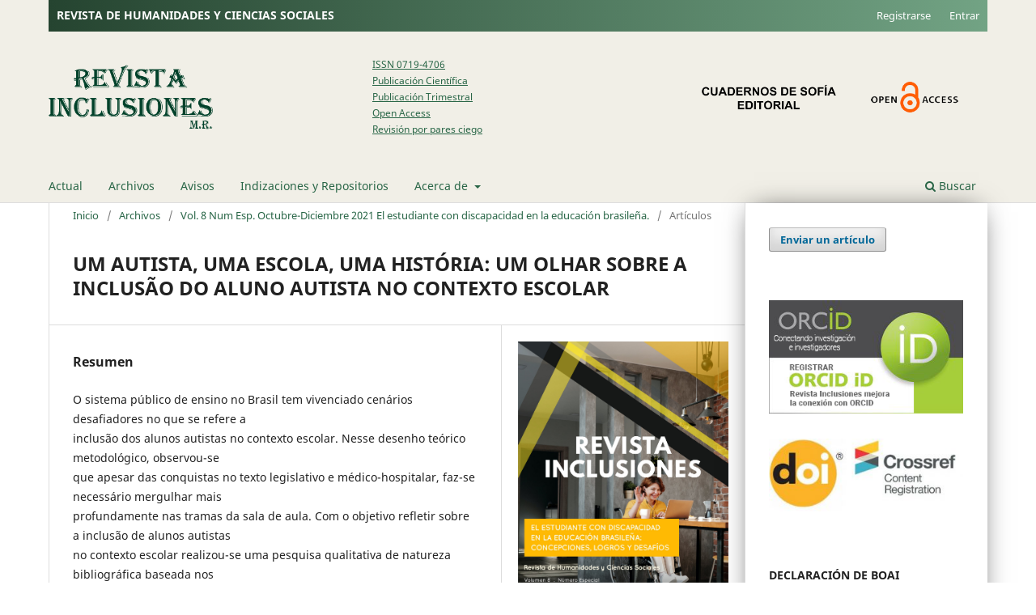

--- FILE ---
content_type: text/html; charset=utf-8
request_url: https://revistainclusiones.org/index.php/inclu/article/view/3134
body_size: 9273
content:
<!DOCTYPE html>
<html lang="es-ES" xml:lang="es-ES">

<!-- Google tag (gtag.js) --> <script async src="https://www.googletagmanager.com/gtag/js?id=G-T9FZRP28S5"></script> <script> window.dataLayer = window.dataLayer || []; function gtag(){dataLayer.push(arguments);} gtag('js', new Date()); gtag('config', 'G-T9FZRP28S5'); </script> 
<head>

<!-- Google tag (gtag.js) --> <script async src="https://www.googletagmanager.com/gtag/js?id=G-T9FZRP28S5"></script> <script> window.dataLayer = window.dataLayer || []; function gtag(){dataLayer.push(arguments);} gtag('js', new Date()); gtag('config', 'G-T9FZRP28S5'); </script>
	<meta charset="utf-8">
	<meta name="viewport" content="width=device-width, initial-scale=1.0">
	<title>
		UM AUTISTA, UMA ESCOLA, UMA HISTÓRIA: UM OLHAR SOBRE A INCLUSÃO DO ALUNO AUTISTA NO CONTEXTO ESCOLAR
							| Revista Inclusiones
			</title>

	
<meta name="generator" content="Open Journal Systems 3.3.0.22" />
<link rel="schema.DC" href="http://purl.org/dc/elements/1.1/" />
<meta name="DC.Date.created" scheme="ISO8601" content="2021-10-15"/>
<meta name="DC.Date.dateSubmitted" scheme="ISO8601" content="2021-10-18"/>
<meta name="DC.Date.issued" scheme="ISO8601" content="2021-10-18"/>
<meta name="DC.Date.modified" scheme="ISO8601" content="2021-10-18"/>
<meta name="DC.Description" xml:lang="en" content="The public education system in Brazil has been experiencing challenging scenarios regarding theinclusion of autistic students in the school context. In this theoretical-methodological design, it wasobserved that despite the achievements in the legislative and medical-hospital text, it is necessary todelve deeper into the fabrics of the classroom. To reflect on the inclusion of autistic students in theschool context, a qualitative bibliographic research was carried out based on studies by Carvalho(1999), Lima (2008) Mantoan (2006), among others, from the perspective of teaching. It was pointedout that it is important, so that the inclusion of autistic children in the school environment takes place,there is a collective social awareness where all members of society know, integrate, and fight toinclude conceptual, attitudinal, and procedurally accepting the differences."/>
<meta name="DC.Description" xml:lang="es" content="O sistema público de ensino no Brasil tem vivenciado cenários desafiadores no que se refere ainclusão dos alunos autistas no contexto escolar. Nesse desenho teórico metodológico, observou-seque apesar das conquistas no texto legislativo e médico-hospitalar, faz-se necessário mergulhar maisprofundamente nas tramas da sala de aula. Com o objetivo refletir sobre a inclusão de alunos autistasno contexto escolar realizou-se uma pesquisa qualitativa de natureza bibliográfica baseada nosestudos de Carvalho (1999), Lima (2008) Mantoan (2006), dentre outros, na perspectiva do ensino.Pontuou-se que é importante, para que, de fato ocorra efetivamente a inclusão de crianças autistasno ambiente escolar, haja uma conscientização social coletiva onde todos os membros quecompõem a sociedade conheçam, integrem-se e lutem de modo a incluir conceitual, atitudinal eprocedimentalmente aceitando as diferenças."/>
<meta name="DC.Description" xml:lang="pt" content="O sistema público de ensino no Brasil tem vivenciado cenários desafiadores no que se refere ainclusão dos alunos autistas no contexto escolar. Nesse desenho teórico metodológico, observou-seque apesar das conquistas no texto legislativo e médico-hospitalar, faz-se necessário mergulhar maisprofundamente nas tramas da sala de aula. Com o objetivo refletir sobre a inclusão de alunos autistasno contexto escolar realizou-se uma pesquisa qualitativa de natureza bibliográfica baseada nosestudos de Carvalho (1999), Lima (2008) Mantoan (2006), dentre outros, na perspectiva do ensino.Pontuou-se que é importante, para que, de fato ocorra efetivamente a inclusão de crianças autistasno ambiente escolar, haja uma conscientização social coletiva onde todos os membros quecompõem a sociedade conheçam, integrem-se e lutem de modo a incluir conceitual, atitudinal eprocedimentalmente aceitando as diferenças."/>
<meta name="DC.Format" scheme="IMT" content="application/pdf"/>
<meta name="DC.Identifier" content="3134"/>
<meta name="DC.Identifier.pageNumber" content="356-371"/>
<meta name="DC.Identifier.URI" content="https://revistainclusiones.org/index.php/inclu/article/view/3134"/>
<meta name="DC.Language" scheme="ISO639-1" content="es"/>
<meta name="DC.Rights" content="Derechos de autor 2021 "/>
<meta name="DC.Rights" content=""/>
<meta name="DC.Source" content="Revista Inclusiones"/>
<meta name="DC.Source.ISSN" content="0719-4706"/>
<meta name="DC.Source.URI" content="https://revistainclusiones.org/index.php/inclu"/>
<meta name="DC.Title" content="UM AUTISTA, UMA ESCOLA, UMA HISTÓRIA: UM OLHAR SOBRE A INCLUSÃO DO ALUNO AUTISTA NO CONTEXTO ESCOLAR"/>
<meta name="DC.Title.Alternative" xml:lang="en" content="AN AUTISTIC, A SCHOOL, A HISTORY: A LOOK AT THE INCLUSION OF THE AUTISTIC STUDENT IN THE SCHOOL CONTEXT"/>
<meta name="DC.Title.Alternative" xml:lang="pt" content="UM AUTISTA, UMA ESCOLA, UMA HISTÓRIA: UM OLHAR SOBRE A INCLUSÃO DO ALUNO AUTISTA NO CONTEXTO ESCOLAR"/>
<meta name="DC.Type" content="Text.Serial.Journal"/>
<meta name="DC.Type.articleType" content="Artículos"/>
<meta name="gs_meta_revision" content="1.1"/>
<meta name="citation_journal_title" content="Revista Inclusiones"/>
<meta name="citation_journal_abbrev" content="Rev. incl."/>
<meta name="citation_issn" content="0719-4706"/> 
<meta name="citation_title" content="UM AUTISTA, UMA ESCOLA, UMA HISTÓRIA: UM OLHAR SOBRE A INCLUSÃO DO ALUNO AUTISTA NO CONTEXTO ESCOLAR"/>
<meta name="citation_language" content="es"/>
<meta name="citation_date" content="2021/10/15"/>
<meta name="citation_firstpage" content="356"/>
<meta name="citation_lastpage" content="371"/>
<meta name="citation_abstract_html_url" content="https://revistainclusiones.org/index.php/inclu/article/view/3134"/>
<meta name="citation_pdf_url" content="https://revistainclusiones.org/index.php/inclu/article/download/3134/3072"/>
<link rel="alternate" type="application/atom+xml" href="https://revistainclusiones.org/index.php/inclu/gateway/plugin/AnnouncementFeedGatewayPlugin/atom">
<link rel="alternate" type="application/rdf+xml" href="https://revistainclusiones.org/index.php/inclu/gateway/plugin/AnnouncementFeedGatewayPlugin/rss">
<link rel="alternate" type="application/rss+xml" href="https://revistainclusiones.org/index.php/inclu/gateway/plugin/AnnouncementFeedGatewayPlugin/rss2">
	<link rel="stylesheet" href="https://revistainclusiones.org/index.php/inclu/$$$call$$$/page/page/css?name=stylesheet" type="text/css" /><link rel="stylesheet" href="https://revistainclusiones.org/index.php/inclu/$$$call$$$/page/page/css?name=font" type="text/css" /><link rel="stylesheet" href="https://revistainclusiones.org/lib/pkp/styles/fontawesome/fontawesome.css?v=3.3.0.22" type="text/css" /><link rel="stylesheet" href="https://revistainclusiones.org/plugins/generic/doiInSummary/styles/doi.css?v=3.3.0.22" type="text/css" /><link rel="stylesheet" href="https://revistainclusiones.org/plugins/generic/orcidProfile/css/orcidProfile.css?v=3.3.0.22" type="text/css" /><link rel="stylesheet" href="https://revistainclusiones.org/public/journals/1/styleSheet?d=2026-01-21+08%3A43%3A55" type="text/css" />
</head>
<body class="pkp_page_article pkp_op_view has_site_logo" dir="ltr">

	<div class="pkp_structure_page">

				<header class="pkp_structure_head" id="headerNavigationContainer" role="banner">
						
 <nav class="cmp_skip_to_content" aria-label="Salta a los enlaces de contenido">
	<a href="#pkp_content_main">Ir al contenido principal</a>
	<a href="#siteNav">Ir al menú de navegación principal</a>
		<a href="#pkp_content_footer">Ir al pie de página del sitio</a>
</nav>

			<div class="pkp_head_wrapper">

				<div class="pkp_site_name_wrapper">
					<button class="pkp_site_nav_toggle">
						<span>Open Menu</span>
					</button>
										<div class="pkp_site_name" style="display: grid; grid-template-columns: 1fr 1fr 1fr; align-items: center; margin: 40px 0;">
																<a href="						https://revistainclusiones.org/index.php/inclu/index
					" class="is_img">
							<img src="https://revistainclusiones.org/public/journals/1/pageHeaderLogoImage_es_ES.png" width="330" height="130" alt="Revista Inclusiones" />
						</a>
					                    <div class="textos">
                                <p class="parrafosTextos"><a href="https://portal.issn.org/resource/ISSN/0719-4706" target="_blank">ISSN 0719-4706</a></p>
                                <p class="parrafosTextos"><a href="https://revistainclusiones.org/index.php/inclu/about">Publicación Científica</p>
                                <p class="parrafosTextos">Publicación Trimestral</a></p>
                                <p class="parrafosTextos"><a href="https://revistainclusiones.org/index.php/inclu/open-access">Open Access</a></p>
								<p class="parrafosTextos"><a href="https://revistainclusiones.org/index.php/inclu/peer-review-process">Revisión por pares ciego</a></p>
                            </div>
                            <div class="imagenes">
                                <img class="imgHeader"src="https://revistainclusiones.org/imagenes-personalizada/logo-sin-fondo-negro.png" alt="">
                                <div class="imgItem"><a href="https://revistainclusiones.org/index.php/inclu/open-access">
                                    <img class="imgHeader" src="https://revistainclusiones.org/imagenes-personalizada/openaccesslogo.png" alt=""></a>
                                                               </div>
                            </div>
					</div>
				</div>

				
				<nav class="pkp_site_nav_menu" aria-label="Navegación del sitio">
					<a id="siteNav"></a>
					<div class="pkp_navigation_primary_row">
						<div class="pkp_navigation_primary_wrapper">
																				<ul id="navigationPrimary" class="pkp_navigation_primary pkp_nav_list">
								<li class="">
				<a href="https://revistainclusiones.org/index.php/inclu/issue/current">
					Actual
				</a>
							</li>
								<li class="">
				<a href="https://revistainclusiones.org/index.php/inclu/issue/archive">
					Archivos
				</a>
							</li>
								<li class="">
				<a href="https://revistainclusiones.org/index.php/inclu/announcement">
					Avisos
				</a>
							</li>
								<li class="">
				<a href="https://revistainclusiones.org/index.php/inclu/indizaciones">
					Indizaciones y Repositorios
				</a>
							</li>
								<li class="">
				<a href="https://revistainclusiones.org/index.php/inclu/about">
					Acerca de
				</a>
									<ul>
																					<li class="">
									<a href="https://revistainclusiones.org/index.php/inclu/about">
										Sobre la revista
									</a>
								</li>
																												<li class="">
									<a href="https://revistainclusiones.org/index.php/inclu/about/editorialTeam">
										Equipo editorial
									</a>
								</li>
																												<li class="">
									<a href="https://revistainclusiones.org/index.php/inclu/about/submissions">
										Enviar Artículo 
									</a>
								</li>
																												<li class="">
									<a href="https://revistainclusiones.org/index.php/inclu/normas-publicacion">
										Normas de publicación y reglas de edición 
									</a>
								</li>
																												<li class="">
									<a href="https://revistainclusiones.org/index.php/inclu/politicas-eticas">
										Politicas Éticas
									</a>
								</li>
																												<li class="">
									<a href="https://revistainclusiones.org/index.php/inclu/about/privacy">
										Declaración de privacidad
									</a>
								</li>
																												<li class="">
									<a href="https://revistainclusiones.org/index.php/inclu/open-access">
										Acceso Abierto y Política de Derechos de Autor
									</a>
								</li>
																												<li class="">
									<a href="https://revistainclusiones.org/index.php/inclu/peer-review-process">
										Proceso de Revisión por Pares
									</a>
								</li>
																												<li class="">
									<a href="https://revistainclusiones.org/index.php/inclu/plagiarism-policies">
										Política Plagio / Autoplagio
									</a>
								</li>
																												<li class="">
									<a href="https://revistainclusiones.org/index.php/inclu/apc">
										APC
									</a>
								</li>
																												<li class="">
									<a href="https://revistainclusiones.org/index.php/inclu/estadisticas">
										Estadísticas
									</a>
								</li>
																												<li class="">
									<a href="https://revistainclusiones.org/index.php/inclu/about/contact">
										Contacto
									</a>
								</li>
																		</ul>
							</li>
			</ul>

				

																						<div class="pkp_navigation_search_wrapper">
									<a href="https://revistainclusiones.org/index.php/inclu/search" class="pkp_search pkp_search_desktop">
										<span class="fa fa-search" aria-hidden="true"></span>
										Buscar
									</a>
								</div>
													</div>
					</div>
					<div class="pkp_navigation_user_wrapper" id="navigationUserWrapper" style=" display: flex; align-items: center; color: #fff; width: 100%;">
						<h1 class="h1Header">REVISTA DE HUMANIDADES Y CIENCIAS SOCIALES</h1>
							<ul id="navigationUser" class="pkp_navigation_user pkp_nav_list">
								<li class="profile">
				<a href="https://revistainclusiones.org/index.php/inclu/user/register">
					Registrarse
				</a>
							</li>
								<li class="profile">
				<a href="https://revistainclusiones.org/index.php/inclu/login">
					Entrar
				</a>
							</li>
										</ul>

					</div>
				</nav>
			</div><!-- .pkp_head_wrapper -->
		</header><!-- .pkp_structure_head -->

						<div class="pkp_structure_content has_sidebar">
			<div class="pkp_structure_main" role="main">
				<a id="pkp_content_main"></a>

<div class="page page_article">
			<nav class="cmp_breadcrumbs" role="navigation" aria-label="Usted está aquí:">
	<ol>
		<li>
			<a href="https://revistainclusiones.org/index.php/inclu/index">
				Inicio
			</a>
			<span class="separator">/</span>
		</li>
		<li>
			<a href="https://revistainclusiones.org/index.php/inclu/issue/archive">
				Archivos
			</a>
			<span class="separator">/</span>
		</li>
					<li>
				<a href="https://revistainclusiones.org/index.php/inclu/issue/view/147">
					Vol. 8 Num Esp. Octubre-Diciembre 2021 El estudiante con discapacidad en la educación brasileña.
				</a>
				<span class="separator">/</span>
			</li>
				<li class="current" aria-current="page">
			<span aria-current="page">
									Artículos
							</span>
		</li>
	</ol>
</nav>
	
		  	 <article class="obj_article_details">

		
	<h1 class="page_title">
		UM AUTISTA, UMA ESCOLA, UMA HISTÓRIA: UM OLHAR SOBRE A INCLUSÃO DO ALUNO AUTISTA NO CONTEXTO ESCOLAR
	</h1>

	
	<div class="row">
		<div class="main_entry">

			
																														
						
										<section class="item abstract">
					<h2 class="label">Resumen</h2>
					<p>O sistema público de ensino no Brasil tem vivenciado cenários desafiadores no que se refere a<br>inclusão dos alunos autistas no contexto escolar. Nesse desenho teórico metodológico, observou-se<br>que apesar das conquistas no texto legislativo e médico-hospitalar, faz-se necessário mergulhar mais<br>profundamente nas tramas da sala de aula. Com o objetivo refletir sobre a inclusão de alunos autistas<br>no contexto escolar realizou-se uma pesquisa qualitativa de natureza bibliográfica baseada nos<br>estudos de Carvalho (1999), Lima (2008) Mantoan (2006), dentre outros, na perspectiva do ensino.<br>Pontuou-se que é importante, para que, de fato ocorra efetivamente a inclusão de crianças autistas<br>no ambiente escolar, haja uma conscientização social coletiva onde todos os membros que<br>compõem a sociedade conheçam, integrem-se e lutem de modo a incluir conceitual, atitudinal e<br>procedimentalmente aceitando as diferenças.</p>
				</section>
			
			

												
						
		</div><!-- .main_entry -->

		<div class="entry_details">

										<div class="item cover_image">
					<div class="sub_item">
													<a href="https://revistainclusiones.org/index.php/inclu/issue/view/147">
								<img src="https://revistainclusiones.org/public/journals/1/cover_issue_147_es_ES.jpg" alt="">
							</a>
											</div>
				</div>
			
										<div class="item galleys">
					<h2 class="pkp_screen_reader">
						Descargas
					</h2>
					<ul class="value galleys_links">
													<li>
								
	
							

<a class="obj_galley_link pdf" href="https://revistainclusiones.org/index.php/inclu/article/view/3134/3072">

		
	PDF

	</a>
							</li>
											</ul>
				</div>
						
						<div class="item published">
				<section class="sub_item">
					<h2 class="label">
						Publicado
					</h2>
					<div class="value">
																			<span>15-10-2021</span>
																	</div>
				</section>
							</div>
			
										<div class="item citation">
					<section class="sub_item citation_display">
						<h2 class="label">
							Cómo citar
						</h2>
						<div class="value">
							<div id="citationOutput" role="region" aria-live="polite">
								<div class="csl-bib-body">
  <div class="csl-entry">«UM AUTISTA, UMA ESCOLA, UMA HISTÓRIA: UM OLHAR SOBRE A INCLUSÃO DO ALUNO AUTISTA NO CONTEXTO ESCOLAR». 2021. <i>Revista Inclusiones</i>, octubre, 356-71. https://revistainclusiones.org/index.php/inclu/article/view/3134.</div>
</div>
							</div>
							<div class="citation_formats">
								<button class="cmp_button citation_formats_button" aria-controls="cslCitationFormats" aria-expanded="false" data-csl-dropdown="true">
									Más formatos de cita
								</button>
								<div id="cslCitationFormats" class="citation_formats_list" aria-hidden="true">
									<ul class="citation_formats_styles">
																					<li>
												<a
													rel="nofollow"
													aria-controls="citationOutput"
													href="https://revistainclusiones.org/index.php/inclu/citationstylelanguage/get/acm-sig-proceedings?submissionId=3134&amp;publicationId=3327"
													data-load-citation
													data-json-href="https://revistainclusiones.org/index.php/inclu/citationstylelanguage/get/acm-sig-proceedings?submissionId=3134&amp;publicationId=3327&amp;return=json"
												>
													ACM
												</a>
											</li>
																					<li>
												<a
													rel="nofollow"
													aria-controls="citationOutput"
													href="https://revistainclusiones.org/index.php/inclu/citationstylelanguage/get/acs-nano?submissionId=3134&amp;publicationId=3327"
													data-load-citation
													data-json-href="https://revistainclusiones.org/index.php/inclu/citationstylelanguage/get/acs-nano?submissionId=3134&amp;publicationId=3327&amp;return=json"
												>
													ACS
												</a>
											</li>
																					<li>
												<a
													rel="nofollow"
													aria-controls="citationOutput"
													href="https://revistainclusiones.org/index.php/inclu/citationstylelanguage/get/apa?submissionId=3134&amp;publicationId=3327"
													data-load-citation
													data-json-href="https://revistainclusiones.org/index.php/inclu/citationstylelanguage/get/apa?submissionId=3134&amp;publicationId=3327&amp;return=json"
												>
													APA
												</a>
											</li>
																					<li>
												<a
													rel="nofollow"
													aria-controls="citationOutput"
													href="https://revistainclusiones.org/index.php/inclu/citationstylelanguage/get/associacao-brasileira-de-normas-tecnicas?submissionId=3134&amp;publicationId=3327"
													data-load-citation
													data-json-href="https://revistainclusiones.org/index.php/inclu/citationstylelanguage/get/associacao-brasileira-de-normas-tecnicas?submissionId=3134&amp;publicationId=3327&amp;return=json"
												>
													ABNT
												</a>
											</li>
																					<li>
												<a
													rel="nofollow"
													aria-controls="citationOutput"
													href="https://revistainclusiones.org/index.php/inclu/citationstylelanguage/get/chicago-author-date?submissionId=3134&amp;publicationId=3327"
													data-load-citation
													data-json-href="https://revistainclusiones.org/index.php/inclu/citationstylelanguage/get/chicago-author-date?submissionId=3134&amp;publicationId=3327&amp;return=json"
												>
													Chicago
												</a>
											</li>
																					<li>
												<a
													rel="nofollow"
													aria-controls="citationOutput"
													href="https://revistainclusiones.org/index.php/inclu/citationstylelanguage/get/harvard-cite-them-right?submissionId=3134&amp;publicationId=3327"
													data-load-citation
													data-json-href="https://revistainclusiones.org/index.php/inclu/citationstylelanguage/get/harvard-cite-them-right?submissionId=3134&amp;publicationId=3327&amp;return=json"
												>
													Harvard
												</a>
											</li>
																					<li>
												<a
													rel="nofollow"
													aria-controls="citationOutput"
													href="https://revistainclusiones.org/index.php/inclu/citationstylelanguage/get/ieee?submissionId=3134&amp;publicationId=3327"
													data-load-citation
													data-json-href="https://revistainclusiones.org/index.php/inclu/citationstylelanguage/get/ieee?submissionId=3134&amp;publicationId=3327&amp;return=json"
												>
													IEEE
												</a>
											</li>
																					<li>
												<a
													rel="nofollow"
													aria-controls="citationOutput"
													href="https://revistainclusiones.org/index.php/inclu/citationstylelanguage/get/modern-language-association?submissionId=3134&amp;publicationId=3327"
													data-load-citation
													data-json-href="https://revistainclusiones.org/index.php/inclu/citationstylelanguage/get/modern-language-association?submissionId=3134&amp;publicationId=3327&amp;return=json"
												>
													MLA
												</a>
											</li>
																					<li>
												<a
													rel="nofollow"
													aria-controls="citationOutput"
													href="https://revistainclusiones.org/index.php/inclu/citationstylelanguage/get/turabian-fullnote-bibliography?submissionId=3134&amp;publicationId=3327"
													data-load-citation
													data-json-href="https://revistainclusiones.org/index.php/inclu/citationstylelanguage/get/turabian-fullnote-bibliography?submissionId=3134&amp;publicationId=3327&amp;return=json"
												>
													Turabian
												</a>
											</li>
																					<li>
												<a
													rel="nofollow"
													aria-controls="citationOutput"
													href="https://revistainclusiones.org/index.php/inclu/citationstylelanguage/get/vancouver?submissionId=3134&amp;publicationId=3327"
													data-load-citation
													data-json-href="https://revistainclusiones.org/index.php/inclu/citationstylelanguage/get/vancouver?submissionId=3134&amp;publicationId=3327&amp;return=json"
												>
													Vancouver
												</a>
											</li>
																			</ul>
																			<div class="label">
											Descargar cita
										</div>
										<ul class="citation_formats_styles">
																							<li>
													<a href="https://revistainclusiones.org/index.php/inclu/citationstylelanguage/download/ris?submissionId=3134&amp;publicationId=3327">
														<span class="fa fa-download"></span>
														Endnote/Zotero/Mendeley (RIS)
													</a>
												</li>
																							<li>
													<a href="https://revistainclusiones.org/index.php/inclu/citationstylelanguage/download/bibtex?submissionId=3134&amp;publicationId=3327">
														<span class="fa fa-download"></span>
														BibTeX
													</a>
												</li>
																					</ul>
																	</div>
							</div>
						</div>
					</section>
				</div>
			
										<div class="item issue">

											<section class="sub_item">
							<h2 class="label">
								Número
							</h2>
							<div class="value">
								<a class="title" href="https://revistainclusiones.org/index.php/inclu/issue/view/147">
									Vol. 8 Num Esp. Octubre-Diciembre 2021 El estudiante con discapacidad en la educación brasileña.
								</a>
							</div>
						</section>
					
											<section class="sub_item">
							<h2 class="label">
								Sección
							</h2>
							<div class="value">
								Artículos
							</div>
						</section>
					
									</div>
			
																														
										<div class="item copyright">
					<h2 class="label">
						Licencia
					</h2>
										<p>Los autores retienen los derechos de autor y otorgan a Revista Inclusiones el derecho de publicación bajo Creative Commons Attribution 4.0 International (CC BY 4.0). Esto permite el uso, distribución y reproducción en cualquier medio, siempre que se otorgue la debida atribución al autor.</p>
				</div>
			
			

		</div><!-- .entry_details -->
	</div><!-- .row -->

</article>

	<div id="articlesBySameAuthorList">
				</div>


</div><!-- .page -->

	</div><!-- pkp_structure_main -->

									<div class="pkp_structure_sidebar left" role="complementary" aria-label="Barra lateral" style=" -webkit-box-shadow: 0px 0px 33px -11px rgba(0,0,0,0.75);
               -moz-box-shadow: 0px 0px 33px -11px rgba(0,0,0,0.75);
               box-shadow: 0px 0px 33px -11px rgba(0,0,0,0.75);">
				<div class="pkp_block block_make_submission">
	<h2 class="pkp_screen_reader">
		Enviar un artículo
	</h2>

	<div class="content">
		<a class="block_make_submission_link" href="https://revistainclusiones.org/index.php/inclu/about/submissions">
			Enviar un artículo
		</a>
	</div>
</div>
<div class="pkp_block block_custom" id="customblock-orcid">
	<h2 class="title pkp_screen_reader">orcid</h2>
	<div class="content">
		<p><a href="https://orcid.org/"><img src="https://revistainclusiones.org/public/site/images/adminojsrodrigo/revista-cientifica-conectada-orcid.png" alt="" width="300" height="175"></a><br><br><img src="https://revistainclusiones.org/public/site/images/adminojs/0-300x113.jpg" alt="" width="300" height="113"></p>
	</div>
</div>
<div class="pkp_block block_custom" id="customblock-boai">
	<h2 class="title pkp_screen_reader">boai</h2>
	<div class="content">
		<p><strong>DECLARACIÓN DE BOAI</strong></p>
<p>"Revista Inclusiones es una revista de acceso abierto lo que significa que todo el contenido es de libre disposición sin cargo alguno para el usuario o su institución. Los usuarios pueden leer, descargar, copiar, distribuir, imprimir, buscar, o enlazar los textos completos de los artículos en esta revista sin pedir permiso previo del editor o el autor. Esto está de acuerdo con la definición BOAI (Budapest Open Accesse Initiative) de acceso abierto ".</p>
	</div>
</div>
<div class="pkp_block block_information">
	<h2 class="title">Información</h2>
	<div class="content">
		<ul>
							<li>
					<a href="https://revistainclusiones.org/index.php/inclu/information/readers">
						Para lectores/as
					</a>
				</li>
										<li>
					<a href="https://revistainclusiones.org/index.php/inclu/information/authors">
						Para autores/as
					</a>
				</li>
										<li>
					<a href="https://revistainclusiones.org/index.php/inclu/information/librarians">
						Para bibliotecarios/as
					</a>
				</li>
					</ul>
	</div>
</div>
<div class="pkp_block block_language">
	<h2 class="title">
		Idioma
	</h2>

	<div class="content">
		<ul>
							<li class="locale_en_US" lang="en-US">
					<a href="https://revistainclusiones.org/index.php/inclu/user/setLocale/en_US?source=%2Findex.php%2Finclu%2Farticle%2Fview%2F3134">
						English
					</a>
				</li>
							<li class="locale_pt_BR" lang="pt-BR">
					<a href="https://revistainclusiones.org/index.php/inclu/user/setLocale/pt_BR?source=%2Findex.php%2Finclu%2Farticle%2Fview%2F3134">
						Português (Brasil)
					</a>
				</li>
							<li class="locale_es_ES current" lang="es-ES">
					<a href="https://revistainclusiones.org/index.php/inclu/user/setLocale/es_ES?source=%2Findex.php%2Finclu%2Farticle%2Fview%2F3134">
						Español (España)
					</a>
				</li>
					</ul>
	</div>
</div><!-- .block_language -->
<div class="pkp_block block_web_feed">
	<h2 class="title">Número actual</h2>
	<div class="content">
		<ul>
			<li>
				<a href="https://revistainclusiones.org/index.php/inclu/gateway/plugin/WebFeedGatewayPlugin/atom">
					<img src="https://revistainclusiones.org/lib/pkp/templates/images/atom.svg" alt="Logo Atom">
				</a>
			</li>
			<li>
				<a href="https://revistainclusiones.org/index.php/inclu/gateway/plugin/WebFeedGatewayPlugin/rss2">
					<img src="https://revistainclusiones.org/lib/pkp/templates/images/rss20_logo.svg" alt="Logo RSS2">
				</a>
			</li>
			<li>
				<a href="https://revistainclusiones.org/index.php/inclu/gateway/plugin/WebFeedGatewayPlugin/rss">
					<img src="https://revistainclusiones.org/lib/pkp/templates/images/rss10_logo.svg" alt="Logo RSS1">
				</a>
			</li>
		</ul>
	</div>
</div>
<div class="pkp_block block_custom" id="customblock-plagio">
	<h2 class="title pkp_screen_reader">plagio</h2>
	<div class="content">
		<p><strong>Política Plagio / Autoplagio</strong></p>
<p>Todos los artículos enviados a Revista Inclusiones, deberán ser originales e inéditos. Los autores firmantes serán responsables únicos de garantizar que su aportación cumple con esos requisitos de la Revista y las Nomas Éticas de la misma.<br>Revista Inclusiones&nbsp;rechazará los artículos que sean plagios o autoplagios.<br>Los revisores de los artículos (Doble Par Ciego) como en la etapa de revisión editorial,&nbsp;reciben instrucciones sobre cómo revisar posibles plagios y autoplagios. La Revista Inclusiones&nbsp;revisa activamente posibles plagios y autoplagios en los artículos que son enviados para su dictaminación.</p>
	</div>
</div>
<div class="pkp_block block_Keywordcloud">
	<h2 class="title">Palabras clave</h2>
	<div class="content" id='wordcloud'></div>

	<script>
		function randomColor() {
			var colors = ['#1f77b4', '#ff7f0e', '#2ca02c', '#d62728', '#9467bd', '#8c564b', '#e377c2', '#7f7f7f', '#bcbd22', '#17becf'];
			return colors[Math.floor(Math.random()*colors.length)];
		}

					document.addEventListener("DOMContentLoaded", function() {
				var keywords = [{"text":"sociolog\u00eda","size":1},{"text":"universitario","size":1},{"text":"plataformas televisivas","size":1},{"text":"svod","size":1},{"text":"netflix","size":1},{"text":"producci\u00f3n televisiva glocal","size":1},{"text":"televisi\u00f3n","size":1},{"text":"informaci\u00f3n y comunicaci\u00f3n","size":1},{"text":"difusi\u00f3n de la cultura","size":1},{"text":"comportamientos de uso","size":1},{"text":"dibujo","size":1},{"text":"joven urbano","size":1},{"text":"\u00c1rabe","size":1},{"text":"revoluci\u00f3n cultural","size":1},{"text":"medio de comunicaci\u00f3n de masas","size":1},{"text":"narrativa transmedia","size":1},{"text":"activismo fan","size":1},{"text":"activismo digital","size":1},{"text":"cultura participativa","size":1},{"text":"ocio digital","size":1},{"text":"radio","size":1},{"text":"joven","size":1},{"text":"videojuego","size":1},{"text":"relaci\u00f3n profesor-alumno","size":1},{"text":"chile y \u00d1uble","size":1},{"text":"acompa\u00f1amiento","size":1},{"text":"estudio de caso","size":1},{"text":"an\u00e1lisis cualitativo","size":1},{"text":"an\u00e1lisis de contenido","size":1},{"text":"\u2013 necesidades educativas","size":1},{"text":"\u2013 necesidades educativas \u2013","size":1},{"text":"gesti\u00f3n educacional","size":1},{"text":"producci\u00f3n televisiv","size":1},{"text":"tel\u00e9fono m\u00f3vil","size":1},{"text":"publicidad televisada","size":1},{"text":"participaci\u00f3n juvenil","size":1},{"text":"usuario cultural","size":1},{"text":"emplazamiento de producto","size":1},{"text":"product placement","size":1},{"text":"sector autom\u00f3vil","size":1},{"text":"cine norteamericano","size":1},{"text":"audio","size":1},{"text":"productos culturales","size":1},{"text":"cajas bot\u00edn","size":1},{"text":"espacios de sociabilidad","size":1},{"text":"afrontamiento psicol\u00f3gico","size":1},{"text":"tutor\u00eda universitaria","size":1},{"text":"calidad educativa","size":1},{"text":"programa educativo","size":1},{"text":"cambio tecnol\u00f3gico","size":1}];
				var totalWeight = 0;
				var width = 300;
				var height = 200;
				var transitionDuration = 200;
				var length_keywords = keywords.length;
				var layout = d3.layout.cloud();

				layout.size([width, height])
					.words(keywords)
					.fontSize(function(d)
					{
						return fontSize(+d.size);
					})
					.on('end', draw);

				var svg = d3.select("#wordcloud").append("svg")
					.attr("viewBox", "0 0 " + width + " " + height)
					.attr("width", '100%');

				function update() {
					var words = layout.words();
					fontSize = d3.scaleLinear().range([16, 34]);
					if (words.length) {
						fontSize.domain([+words[words.length - 1].size || 1, +words[0].size]);
					}
				}

				keywords.forEach(function(item,index){totalWeight += item.size;});

				update();

				function draw(words, bounds) {
					var w = layout.size()[0],
						h = layout.size()[1];

					scaling = bounds
						? Math.min(
							w / Math.abs(bounds[1].x - w / 2),
							w / Math.abs(bounds[0].x - w / 2),
							h / Math.abs(bounds[1].y - h / 2),
							h / Math.abs(bounds[0].y - h / 2),
						) / 2
						: 1;

					svg
					.append("g")
					.attr(
						"transform",
						"translate(" + [w >> 1, h >> 1] + ")scale(" + scaling + ")",
					)
					.selectAll("text")
						.data(words)
					.enter().append("text")
						.style("font-size", function(d) { return d.size + "px"; })
						.style("font-family", 'serif')
						.style("fill", randomColor)
						.style('cursor', 'pointer')
						.style('opacity', 0.7)
						.attr('class', 'keyword')
						.attr("text-anchor", "middle")
						.attr("transform", function(d) {
							return "translate(" + [d.x, d.y] + ")rotate(" + d.rotate + ")";
						})
						.text(function(d) { return d.text; })
						.on("click", function(d, i){
							window.location = "https://revistainclusiones.org/index.php/inclu/search?query=QUERY_SLUG".replace(/QUERY_SLUG/, encodeURIComponent(''+d.text+''));
						})
						.on("mouseover", function(d, i) {
							d3.select(this).transition()
								.duration(transitionDuration)
								.style('font-size',function(d) { return (d.size + 3) + "px"; })
								.style('opacity', 1);
						})
						.on("mouseout", function(d, i) {
							d3.select(this).transition()
								.duration(transitionDuration)
								.style('font-size',function(d) { return d.size + "px"; })
								.style('opacity', 0.7);
						})
						.on('resize', function() { update() });
				}

				layout.start();

			});
			</script>
</div>

			</div><!-- pkp_sidebar.left -->
			</div><!-- pkp_structure_content -->

<div class="pkp_structure_footer_wrapper" role="contentinfo">
	<a id="pkp_content_footer"></a>

	<div class="pkp_structure_footer">

					<div class="pkp_footer_content">
				<div class="container">
<div class="row3" style="display: grid; grid-template-columns: 1fr 1fr 1fr;">
<div class="column3"><a class="is_img" href="https://revistainclusiones.org/index.php/index"> <img src="https://revistainclusiones.org/imagenes-personalizada/logo-revista-inclusiones.png" alt="Inclusiones" width="334" height="164" /></a><br /><br /><a class="is_img" href="https://transparencyreport.google.com/safe-browsing/search?url=revistainclusiones.org" target="_blank" rel="noopener"> <img src="https://revistainclusiones.org/imagenes-personalizada/sitio-seguro.png" alt="Sitio Seguro" width="160" height="71" /></a></div>
<div class="column3"><strong>ENTIDAD EDITORIAL<br /></strong>
<p style="padding: 0px 30px 5px 5px; text-align: justify;"><br />Revista Inclusiones ISSN 0719-4706 es editada por Editorial Cuadernos de Sofía, Empresa de Primera Categoría Reconocida por el Estado de Chile e inscrita en la Cámara Chilena del Libro.<br /><br /><a href="https://portal.issn.org/resource/ISSN/0719-4706">ISSN 0719-4706  </a>    <a href="http://cuadernosdesofia.com/">Editorial Cuadernos de Sofia</a></p>
</div>
<div class="column3"><strong>LICENCIA CREATIVE COMMONS<br /></strong>
<p style="padding: 0px 30px 5px 5px;"><br />Revista Inclusiones <br />ISSN 0719-4706<br />Licencia Creative Commons Attribution 4.0 International<br />(CC BY 4.0)<br /><a href="https://revistainclusiones.org/index.php/inclu/open-access">Leer más</a><br />Licencia Internacional<br /><br /><a href="https://creativecommons.org/licenses/by/4.0/"><img src="https://revistainclusiones.org/imagenes-personalizada/993bddbeebdb82b04579186a8a214736.png" alt="Inclusiones" width="88" height="31" /></a></p>
 </div>
</div>
<div style="text-align: center;"><a href="https://pkp.sfu.ca/ojs/">Powered by OJS Open Journal Systems</a>  <br /><a href="https://obu.cl">Implementado por OBU Digital</a></div>
</div>
<!-- .container -->
<p> </p>
			</div>
		
		<div class="pkp_brand_footer" role="complementary">
			<a href="https://revistainclusiones.org/index.php/inclu/about/aboutThisPublishingSystem">
				<img alt="Más información acerca del sistema de publicación, de la plataforma y del flujo de trabajo de OJS/PKP." src="https://revistainclusiones.org/templates/images/ojs_brand.png">
			</a>
		</div>
	</div>
</div><!-- pkp_structure_footer_wrapper -->

</div><!-- pkp_structure_page -->

<script src="https://revistainclusiones.org/lib/pkp/lib/vendor/components/jquery/jquery.min.js?v=3.3.0.22" type="text/javascript"></script><script src="https://revistainclusiones.org/lib/pkp/lib/vendor/components/jqueryui/jquery-ui.min.js?v=3.3.0.22" type="text/javascript"></script><script src="https://revistainclusiones.org/plugins/themes/default/js/lib/popper/popper.js?v=3.3.0.22" type="text/javascript"></script><script src="https://revistainclusiones.org/plugins/themes/default/js/lib/bootstrap/util.js?v=3.3.0.22" type="text/javascript"></script><script src="https://revistainclusiones.org/plugins/themes/default/js/lib/bootstrap/dropdown.js?v=3.3.0.22" type="text/javascript"></script><script src="https://revistainclusiones.org/plugins/themes/default/js/main.js?v=3.3.0.22" type="text/javascript"></script><script src="https://revistainclusiones.org/plugins/generic/citationStyleLanguage/js/articleCitation.js?v=3.3.0.22" type="text/javascript"></script><script src="https://d3js.org/d3.v4.js?v=3.3.0.22" type="text/javascript"></script><script src="https://cdn.jsdelivr.net/gh/holtzy/D3-graph-gallery@master/LIB/d3.layout.cloud.js?v=3.3.0.22" type="text/javascript"></script><script type="text/javascript">
(function (w, d, s, l, i) { w[l] = w[l] || []; var f = d.getElementsByTagName(s)[0],
j = d.createElement(s), dl = l != 'dataLayer' ? '&l=' + l : ''; j.async = true; 
j.src = 'https://www.googletagmanager.com/gtag/js?id=' + i + dl; f.parentNode.insertBefore(j, f); 
function gtag(){dataLayer.push(arguments)}; gtag('js', new Date()); gtag('config', i); })
(window, document, 'script', 'dataLayer', '278923100');
</script>


</body>
</html>
